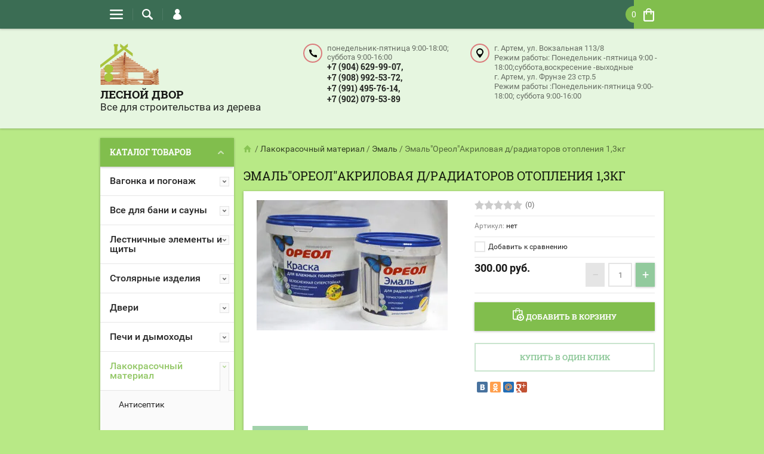

--- FILE ---
content_type: text/html; charset=utf-8
request_url: http://lesdvor-dv.ru/magazin/product/emal-oreol-akrilovaya-d-radiatorov-otopleniya-1-3kg
body_size: 21277
content:

	<!doctype html><html lang="ru"><head><meta charset="utf-8"><meta name="robots" content="all"/>
<!-- Google Tag Manager -->
<script>(function(w,d,s,l,i){w[l]=w[l]||[];w[l].push({'gtm.start':
new Date().getTime(),event:'gtm.js'});var f=d.getElementsByTagName(s)[0],
j=d.createElement(s),dl=l!='dataLayer'?'&l='+l:'';j.async=true;j.src=
'https://www.googletagmanager.com/gtm.js?id='+i+dl;f.parentNode.insertBefore(j,f);
})(window,document,'script','dataLayer','GTM-MBC9C2J');</script>
<!-- End Google Tag Manager -->
<title>Эмаль"Ореол"Акриловая д/радиаторов отопления 1,3кг</title><meta name="description" content="Эмаль&quot;Ореол&quot;Акриловая д/радиаторов отопления 1,3кг"><meta name="keywords" content="Эмаль&quot;Ореол&quot;Акриловая д/радиаторов отопления 1,3кг"><meta name="SKYPE_TOOLBAR" content="SKYPE_TOOLBAR_PARSER_COMPATIBLE"><meta name="viewport" content="width=device-width, initial-scale=1.0, maximum-scale=1.0, user-scalable=no"><meta name="format-detection" content="telephone=no"><meta http-equiv="x-rim-auto-match" content="none"><meta name="google-site-verification" content="8YpA_9V8BojKzTNUyWJdrpbu3VgYC2lI3UANjTO_m4Y" /><link rel="stylesheet" href="/t/v82/images/seo-styles.css"><script src="/g/libs/jquery/1.10.2/jquery.min.js"></script>	<link rel="stylesheet" href="/g/css/styles_articles_tpl.css">
<meta name="yandex-verification" content="c1145ccd98233c6c" />

            <!-- 46b9544ffa2e5e73c3c971fe2ede35a5 -->
            <script src='/shared/s3/js/lang/ru.js'></script>
            <script src='/shared/s3/js/common.min.js'></script>
        <link rel='stylesheet' type='text/css' href='/shared/s3/css/calendar.css' /><link rel='stylesheet' type='text/css' href='/shared/highslide-4.1.13/highslide.min.css'/>
<script type='text/javascript' src='/shared/highslide-4.1.13/highslide-full.packed.js'></script>
<script type='text/javascript'>
hs.graphicsDir = '/shared/highslide-4.1.13/graphics/';
hs.outlineType = null;
hs.showCredits = false;
hs.lang={cssDirection:'ltr',loadingText:'Загрузка...',loadingTitle:'Кликните чтобы отменить',focusTitle:'Нажмите чтобы перенести вперёд',fullExpandTitle:'Увеличить',fullExpandText:'Полноэкранный',previousText:'Предыдущий',previousTitle:'Назад (стрелка влево)',nextText:'Далее',nextTitle:'Далее (стрелка вправо)',moveTitle:'Передвинуть',moveText:'Передвинуть',closeText:'Закрыть',closeTitle:'Закрыть (Esc)',resizeTitle:'Восстановить размер',playText:'Слайд-шоу',playTitle:'Слайд-шоу (пробел)',pauseText:'Пауза',pauseTitle:'Приостановить слайд-шоу (пробел)',number:'Изображение %1/%2',restoreTitle:'Нажмите чтобы посмотреть картинку, используйте мышь для перетаскивания. Используйте клавиши вперёд и назад'};</script>
<link rel="icon" href="/favicon.ico" type="image/x-icon">

<link rel='stylesheet' type='text/css' href='/t/images/__csspatch/2/patch.css'/>

<!--s3_require-->
<link rel="stylesheet" href="/g/basestyle/1.0.1/user/user.css" type="text/css"/>
<link rel="stylesheet" href="/g/basestyle/1.0.1/user/user.blue.css" type="text/css"/>
<script type="text/javascript" src="/g/basestyle/1.0.1/user/user.js" async></script>
<!--/s3_require-->
			
		
		
		
			<link rel="stylesheet" type="text/css" href="/g/shop2v2/default/css/theme.less.css">		
			<script type="text/javascript" src="/g/printme.js"></script>
		<script type="text/javascript" src="/g/shop2v2/default/js/tpl.js"></script>
		<script type="text/javascript" src="/g/shop2v2/default/js/baron.min.js"></script>
		
			<script type="text/javascript" src="/g/shop2v2/default/js/shop2.2.js"></script>
		
	<script type="text/javascript">shop2.init({"productRefs": [],"apiHash": {"getPromoProducts":"cc06603f108bfd7f0c8ee66e29a53f67","getSearchMatches":"24c910fceb73a5215365bbb7af6f638a","getFolderCustomFields":"81acd470e6fa26ecc0fc75ce965d233f","getProductListItem":"1d81d1e050c9fc847bc5b4994b3636a0","cartAddItem":"07cb8c16bf9fcfe70a0d921d3a144da5","cartRemoveItem":"0335d13a2b7c763ffd65452e1769d923","cartUpdate":"5116bdd676b90f99a673ea540e6e44f6","cartRemoveCoupon":"4cf32a94b5bbec0c7f118ebcb99a9912","cartAddCoupon":"286899bb851b599cf7f67215dbc52975","deliveryCalc":"bbe85d0b798f4809a74d8a1fdafbcc20","printOrder":"df925910542b760190178e24c7be4aed","cancelOrder":"cb107cf4898f6e44f09c028ace5cf810","cancelOrderNotify":"c555b49fdb35ccf335a5890f46f257fc","repeatOrder":"6347622fd47c3de2bf6aebbce22efd2e","paymentMethods":"a09c002650a3a9e0bc47eec926d5f96e","compare":"48577d6f3e38dcb2c50621f26dd6eebd"},"hash": null,"verId": 546951,"mode": "product","step": "","uri": "/magazin","IMAGES_DIR": "/d/","my": {"list_picture_enlarge":true,"accessory":"\u0410\u043a\u0441\u0441\u0435\u0441\u0441\u0443\u0430\u0440\u044b","kit":"\u041d\u0430\u0431\u043e\u0440","recommend":"\u0420\u0435\u043a\u043e\u043c\u0435\u043d\u0434\u0443\u0435\u043c\u044b\u0435","similar":"\u041f\u043e\u0445\u043e\u0436\u0438\u0435","modification":"\u041c\u043e\u0434\u0438\u0444\u0438\u043a\u0430\u0446\u0438\u0438","unique_values":true,"pricelist_options_toggle":true},"shop2_cart_order_payments": 3,"cf_margin_price_enabled": 0,"maps_yandex_key":"","maps_google_key":""});</script>
<style type="text/css">.product-item-thumb {width: 194px;}.product-item-thumb .product-image, .product-item-simple .product-image {height: 300px;width: 194px;}.product-item-thumb .product-amount .amount-title {width: 98px;}.product-item-thumb .product-price {width: 144px;}.shop2-product .product-side-l {width: 320px;}.shop2-product .product-image {height: 450px;width: 320px;}.shop2-product .product-thumbnails li {width: 96px;height: 96px;}</style>
 <link rel="stylesheet" href="/t/v82/images/theme3/theme.scss.css"><!--[if lt IE 10]><script src="/g/libs/ie9-svg-gradient/0.0.1/ie9-svg-gradient.min.js"></script><script src="/g/libs/jquery-placeholder/2.0.7/jquery.placeholder.min.js"></script><script src="/g/libs/jquery-textshadow/0.0.1/jquery.textshadow.min.js"></script><script src="/g/s3/misc/ie/0.0.1/ie.js"></script><![endif]--><!--[if lt IE 9]><script src="/g/libs/html5shiv/html5.js"></script><![endif]--></head><body  ><!-- Google Tag Manager (noscript) --><noscript><iframe src="https://www.googletagmanager.com/ns.html?id=GTM-MBC9C2J"height="0" width="0" style="display:none;visibility:hidden"></iframe></noscript><!-- End Google Tag Manager (noscript) --><div class="top-line-wr"><div class="top-line-in clear-self "><div class="menu-block-wrapper displayNone"><div class="menu-block-link"><svg xmlns="http://www.w3.org/2000/svg" xmlns:xlink="http://www.w3.org/1999/xlink" preserveAspectRatio="xMidYMid" width="22" height="16" viewBox="0 0 22 16" class="menu-link-ico-wr"><path d="M20.787,9.261 C20.787,9.261 1.242,9.261 1.242,9.261 C0.564,9.261 0.014,8.696 0.014,7.999 C0.014,7.302 0.564,6.737 1.242,6.737 C1.242,6.737 20.787,6.737 20.787,6.737 C21.465,6.737 22.014,7.302 22.014,7.999 C22.014,8.696 21.465,9.261 20.787,9.261 ZM20.787,2.530 C20.787,2.530 1.242,2.530 1.242,2.530 C0.564,2.530 0.014,1.965 0.014,1.268 C0.014,0.571 0.564,0.007 1.242,0.007 C1.242,0.007 20.787,0.007 20.787,0.007 C21.465,0.007 22.014,0.571 22.014,1.268 C22.014,1.965 21.465,2.530 20.787,2.530 ZM1.242,13.467 C1.242,13.467 20.787,13.467 20.787,13.467 C21.465,13.467 22.014,14.032 22.014,14.729 C22.014,15.426 21.465,15.991 20.787,15.991 C20.787,15.991 1.242,15.991 1.242,15.991 C0.564,15.991 0.014,15.426 0.014,14.729 C0.014,14.032 0.564,13.467 1.242,13.467 Z" class="menu-link-ico"/></svg></div><div class="menu-block-in"><div class="menu-blocks"><div class="close-btn"><svg xmlns="http://www.w3.org/2000/svg" xmlns:xlink="http://www.w3.org/1999/xlink" preserveAspectRatio="xMidYMid" width="12" height="12" viewBox="0 0 12 12" class="menu-link-ico-wr"><path d="M 11.69 1.81 C 11.69 1.81 7.5 6 7.5 6 C 7.5 6 11.69 10.19 11.69 10.19 C 11.69 10.19 11.69 10.19 11.69 10.19 C 11.88 10.38 12 10.65 12 10.94 C 12 11.53 11.53 12 10.94 12 C 10.65 12 10.38 11.88 10.19 11.69 C 10.19 11.69 10.19 11.69 10.19 11.69 C 10.19 11.69 6 7.5 6 7.5 C 6 7.5 1.81 11.69 1.81 11.69 C 1.81 11.69 1.81 11.69 1.81 11.69 C 1.62 11.88 1.35 12 1.06 12 C 0.47 12 0 11.53 0 10.94 C 0 10.65 0.12 10.38 0.31 10.19 C 0.31 10.19 0.31 10.19 0.31 10.19 C 0.31 10.19 4.5 6 4.5 6 C 4.5 6 0.31 1.81 0.31 1.81 C 0.31 1.81 0.31 1.81 0.31 1.81 C 0.12 1.61 0 1.35 0 1.06 C 0 0.47 0.47 0 1.06 0 C 1.35 0 1.62 0.12 1.81 0.31 C 1.81 0.31 1.81 0.31 1.81 0.31 C 1.81 0.31 6 4.5 6 4.5 C 6 4.5 10.19 0.31 10.19 0.31 C 10.19 0.31 10.19 0.31 10.19 0.31 C 10.38 0.12 10.65 0 10.94 0 C 11.53 0 12 0.47 12 1.06 C 12 1.35 11.88 1.61 11.69 1.81 C 11.69 1.81 11.69 1.81 11.69 1.81 Z" class="close-ico"/></svg></div><nav class="menu-top-wrap"><ul class="menu-top"><li class="opened active"><a href="/" >Магазин</a></li><li><a href="/pogonazhnye-izdeliya" >Погонажные изделия</a></li><li><a href="/fanera-i-osb" >Фанера и OSB</a></li><li><a href="/materialy-dlya-karkasnogo-domostroe" >Материалы для каркасного домостроения (строительство по канадской технологии)</a></li><li><a href="/mebel-i-aksessuary-dlya-ban,-saun-i" >Мебель и аксессуары для бань, саун и комнат отдыха</a></li><li><a href="/lestnicy-i-komplektuyuschie" >Лестницы и комплектующие</a></li><li><a href="/dveri-dlya-ban-i-saun" >Двери для бань и саун</a></li><li><a href="/gallery" >Фотогалерея</a></li><li><a href="/voprosy_i_otvety" >Вопросы и ответы</a></li><li><a href="/nashi-raboti" >Наши работы</a></li><li><a href="/news" >Новости</a></li><li><a href="/address" >О компании</a></li></ul></nav></div></div></div><div class="search-block-wr"><div class="search-link"><svg xmlns="http://www.w3.org/2000/svg" xmlns:xlink="http://www.w3.org/1999/xlink" preserveAspectRatio="xMidYMid" width="18" height="18" viewBox="0 0 18 18" class="search-link-ico-wr"><path d="M 17.58 15.45 C 17.58 15.45 13.27 11.14 13.27 11.14 C 13.22 11.09 13.17 11.05 13.11 11.01 C 13.84 9.89 14.27 8.56 14.27 7.13 C 14.27 3.2 11.08 0.01 7.14 0.01 C 3.2 0.01 0.01 3.2 0.01 7.13 C 0.01 11.07 3.2 14.26 7.14 14.26 C 8.57 14.26 9.9 13.83 11.02 13.1 C 11.06 13.16 11.1 13.21 11.15 13.26 C 11.15 13.26 15.46 17.57 15.46 17.57 C 15.75 17.86 16.14 18.01 16.52 18.01 C 16.91 18.01 17.29 17.86 17.58 17.57 C 18.17 16.98 18.17 16.03 17.58 15.45 Z M 7.14 12.01 C 4.45 12.01 2.26 9.82 2.26 7.13 C 2.26 4.44 4.45 2.26 7.14 2.26 C 9.83 2.26 12.02 4.44 12.02 7.13 C 12.02 9.82 9.83 12.01 7.14 12.01 Z" class="search-link-ico"/></svg></div><div class="search-block-in"><div class="search-block"><div class="search-block-title">Поиск<div class="close-btn"><svg xmlns="http://www.w3.org/2000/svg" xmlns:xlink="http://www.w3.org/1999/xlink" preserveAspectRatio="xMidYMid" width="12" height="12" viewBox="0 0 12 12" class="menu-link-ico-wr"><path d="M 11.69 1.81 C 11.69 1.81 7.5 6 7.5 6 C 7.5 6 11.69 10.19 11.69 10.19 C 11.69 10.19 11.69 10.19 11.69 10.19 C 11.88 10.38 12 10.65 12 10.94 C 12 11.53 11.53 12 10.94 12 C 10.65 12 10.38 11.88 10.19 11.69 C 10.19 11.69 10.19 11.69 10.19 11.69 C 10.19 11.69 6 7.5 6 7.5 C 6 7.5 1.81 11.69 1.81 11.69 C 1.81 11.69 1.81 11.69 1.81 11.69 C 1.62 11.88 1.35 12 1.06 12 C 0.47 12 0 11.53 0 10.94 C 0 10.65 0.12 10.38 0.31 10.19 C 0.31 10.19 0.31 10.19 0.31 10.19 C 0.31 10.19 4.5 6 4.5 6 C 4.5 6 0.31 1.81 0.31 1.81 C 0.31 1.81 0.31 1.81 0.31 1.81 C 0.12 1.61 0 1.35 0 1.06 C 0 0.47 0.47 0 1.06 0 C 1.35 0 1.62 0.12 1.81 0.31 C 1.81 0.31 1.81 0.31 1.81 0.31 C 1.81 0.31 6 4.5 6 4.5 C 6 4.5 10.19 0.31 10.19 0.31 C 10.19 0.31 10.19 0.31 10.19 0.31 C 10.38 0.12 10.65 0 10.94 0 C 11.53 0 12 0.47 12 1.06 C 12 1.35 11.88 1.61 11.69 1.81 C 11.69 1.81 11.69 1.81 11.69 1.81 Z" class="close-ico"/></svg></div></div><nav class="site-search-wr"><form action="/search" method="get"><input type="text" class="search-text" name="search" onBlur="this.placeholder=this.placeholder==''?'Поиск':this.placeholder" onFocus="this.placeholder=this.placeholder=='Поиск'?'':this.placeholder;" placeholder="Поиск" /><input type="submit" class="search-but" value=""/><re-captcha data-captcha="recaptcha"
     data-name="captcha"
     data-sitekey="6LcYvrMcAAAAAKyGWWuW4bP1De41Cn7t3mIjHyNN"
     data-lang="ru"
     data-rsize="invisible"
     data-type="image"
     data-theme="light"></re-captcha></form></nav>    
    
<div class="search-online-store">
    <div class="block-title">Расширенный поиск
        <svg preserveAspectRatio="xMidYMid" width="11" height="7" viewBox="0 0 11 7" class="menu-link-ico-wr">
            <path d="M 2.96 1.29 C 2.96 1.29 5.97 4.11 5.97 4.11 C 5.97 4.11 9.06 1.21 9.06 1.21 C 9.06 1.21 9.06 1.21 9.06 1.21 C 9.26 1.02 9.55 0.91 9.86 0.91 C 10.49 0.91 11.01 1.4 11.01 2 C 11.01 2.3 10.88 2.57 10.68 2.76 C 10.68 2.76 10.69 2.77 10.69 2.77 C 10.69 2.77 6.8 6.42 6.8 6.42 C 6.8 6.42 6.8 6.42 6.8 6.42 C 6.59 6.63 6.3 6.75 5.97 6.75 C 5.97 6.75 5.97 6.75 5.97 6.75 C 5.97 6.75 5.97 6.75 5.97 6.75 C 5.64 6.75 5.35 6.63 5.14 6.42 C 5.14 6.42 5.14 6.42 5.14 6.42 C 5.14 6.42 1.25 2.77 1.25 2.77 C 1.25 2.77 1.25 2.76 1.25 2.76 C 1.06 2.57 0.93 2.3 0.93 2 C 0.93 1.4 1.45 0.91 2.09 0.91 C 2.43 0.91 2.75 1.06 2.96 1.29 Z" class="search-title-arr"/>
        </svg>
    </div>

    <div class="block-body">
        <form class="dropdown" action="/magazin/search" enctype="multipart/form-data">
            <input type="hidden" name="sort_by" value="">
            
            

                        <div class="row search_price range_slider_wrapper">
                <div class="row-title">Цена</div>
                <div class="price_range clear-self">
                    <input name="s[price][min]" type="tel" size="5" class="small low" value="0" />
                    <input name="s[price][max]" type="tel" size="5" class="small hight" value="40000" />
                </div>
                <div class="input_range_slider"></div>
            </div>
            
                            <div class="field text">
                    <label class="field-title" for="s[name]">Название:</label><br>
                    <label class="input"><input type="text" name="s[name]" id="s[name]" value=""></label>
                </div>
            
                            <div class="field text">
                    <label class="field-title" for="s[article">Артикул:</label><br>
                    <label class="input"><input type="text" name="s[article]" id="s[article" value=""></label>
                </div>
            
                            <div class="field text">
                    <label class="field-title" for="search_text">Текст:</label><br>
                    <label class="input"><input type="text" name="search_text" id="search_text"  value=""></label>
                </div>
                        
                            <div class="field select">
                    <span class="field-title">Выберите категорию:</span><br>
                    <select name="s[folder_id]" id="s[folder_id]">
                        <option value="">Все</option>
                                                                                                                                        <option value="107317206" >
                                     Вагонка и погонаж
                                </option>
                                                                                                                <option value="117724006" >
                                    &raquo; Вагонка
                                </option>
                                                                                                                <option value="122557206" >
                                    &raquo; Полок
                                </option>
                                                                                                                <option value="117724406" >
                                    &raquo; Погонаж
                                </option>
                                                                                                                <option value="117724606" >
                                    &raquo;&raquo; Плинтус
                                </option>
                                                                                                                <option value="117724806" >
                                    &raquo;&raquo; Наличник
                                </option>
                                                                                                                <option value="117725006" >
                                    &raquo;&raquo; Уголки и рейки
                                </option>
                                                                                                                <option value="120208606" >
                                     Все для бани и сауны
                                </option>
                                                                                                                <option value="122557406" >
                                    &raquo; Банная мебель
                                </option>
                                                                                                                <option value="122557606" >
                                    &raquo; Банные принадлежности
                                </option>
                                                                                                                <option value="122558006" >
                                    &raquo; Часы и абажуры
                                </option>
                                                                                                                <option value="233412006" >
                                     Лестничные элементы и щиты
                                </option>
                                                                                                                <option value="120213406" >
                                    &raquo; Лестничные элементы
                                </option>
                                                                                                                <option value="121044406" >
                                    &raquo;&raquo; Балясина
                                </option>
                                                                                                                <option value="120216206" >
                                    &raquo;&raquo; Столб
                                </option>
                                                                                                                <option value="120219406" >
                                    &raquo;&raquo; Поручень
                                </option>
                                                                                                                <option value="233411606" >
                                    &raquo;&raquo; Ступени и подступенки
                                </option>
                                                                                                                <option value="233412206" >
                                    &raquo; Столярный щит
                                </option>
                                                                                                                <option value="224826806" >
                                     Столярные изделия
                                </option>
                                                                                                                <option value="233410606" >
                                    &raquo; Окна
                                </option>
                                                                                                                <option value="233412406" >
                                    &raquo; Столы и лавки
                                </option>
                                                                                                                <option value="233412606" >
                                    &raquo; Решетки
                                </option>
                                                                                                                <option value="233412806" >
                                    &raquo; Декоративные элементы
                                </option>
                                                                                                                <option value="233413006" >
                                    &raquo;&raquo; Фальшбалки
                                </option>
                                                                                                                <option value="233413206" >
                                    &raquo;&raquo; Углы внутренние и наружные
                                </option>
                                                                                                                <option value="233413406" >
                                    &raquo;&raquo; Карнизы
                                </option>
                                                                                                                <option value="378982406" >
                                    &raquo; Двери строительные ГОСТ-24698-81
                                </option>
                                                                                                                <option value="122503006" >
                                     Двери
                                </option>
                                                                                                                <option value="216840406" >
                                    &raquo; Двери для бань и саун
                                </option>
                                                                                                                <option value="216840606" >
                                    &raquo; Межкомнатные двери
                                </option>
                                                                                                                <option value="216840806" >
                                    &raquo; Утепленные двери
                                </option>
                                                                                                                <option value="121044206" >
                                     Печи и дымоходы
                                </option>
                                                                                                                <option value="218297406" >
                                    &raquo; Печи
                                </option>
                                                                                                                <option value="218297606" >
                                    &raquo; Дымоходы
                                </option>
                                                                                                                <option value="218297806" >
                                    &raquo; Аксессуары
                                </option>
                                                                                                                <option value="218298006" >
                                    &raquo; Баки
                                </option>
                                                                                                                <option value="233411206" >
                                    &raquo; Камни
                                </option>
                                                                                                                <option value="120214406" >
                                     Лакокрасочный материал
                                </option>
                                                                                                                <option value="120217206" >
                                    &raquo; Антисептик
                                </option>
                                                                                                                <option value="120217406" >
                                    &raquo; Герметик
                                </option>
                                                                                                                <option value="120217606" >
                                    &raquo; Клей
                                </option>
                                                                                                                <option value="120217806" >
                                    &raquo; Колер
                                </option>
                                                                                                                <option value="120218206" >
                                    &raquo; Лак
                                </option>
                                                                                                                <option value="120218406" >
                                    &raquo; Морилка
                                </option>
                                                                                                                <option value="120218606" >
                                    &raquo; Огнебиозащита
                                </option>
                                                                                                                <option value="120218806" >
                                    &raquo; Пена
                                </option>
                                                                                                                <option value="120219006" >
                                    &raquo; Шпатлёвка
                                </option>
                                                                                                                <option value="120219206" >
                                    &raquo; Эмаль
                                </option>
                                                                                                                <option value="120208206" >
                                     Пиломатериал
                                </option>
                                                                                                                <option value="120216606" >
                                    &raquo; Брус
                                </option>
                                                                                                                <option value="120216806" >
                                    &raquo; Брусок
                                </option>
                                                                                                                <option value="120217006" >
                                    &raquo; Доска
                                </option>
                                                                                                                <option value="120214606" >
                                     Сопутствующие товары
                                </option>
                                                                                                                <option value="120215006" >
                                    &raquo; Крепежный материал
                                </option>
                                                                                                                <option value="233411806" >
                                    &raquo;&raquo; Гвозди
                                </option>
                                                                                                                <option value="122558206" >
                                    &raquo; Инструмент
                                </option>
                                                                                                                <option value="117725206" >
                                     Утеплители и пленки
                                </option>
                                                                                                                <option value="120219806" >
                                    &raquo; Паро-гидроизоляция
                                </option>
                                                                                                                <option value="120220006" >
                                    &raquo; Утеплители
                                </option>
                                                                                                                <option value="233410406" >
                                    &raquo; Межвенцовый уплотнитель
                                </option>
                                                                                                                <option value="120214806" >
                                     Фанера
                                </option>
                                                                                                                <option value="120219606" >
                                    &raquo; OSB
                                </option>
                                                                                                                <option value="188240701" >
                                     Опалубка
                                </option>
                                                                        </select>
                </div>

                <div id="shop2_search_custom_fields"></div>
            
                        <div id="shop2_search_global_fields">
                
							            </div>
                        
                            <div class="field select">
                    <span class="field-title">Производитель:</span><br>
                    <select name="s[vendor_id]">
                        <option value="">Все</option>          
                                                    <option value="7560806" >Производитель</option>
                                            </select>
                </div>
            
                            <div class="field select">
                    <span class="field-title">Новинка:</span><br>
                    <select name="s[new]">
                        <option value="">Все</option>
                        <option value="1">да</option>
                        <option value="0">нет</option>
                    </select>
                </div>
            
                            <div class="field select">
                    <span class="field-title">Спецпредложение:</span><br>
                    <select name="s[special]">
                        <option value="">Все</option>
                        <option value="1">да</option>
                        <option value="0">нет</option>
                    </select>
                </div>
            
                            <div class="field select">
                    <span class="field-title">Результатов на странице:</span>
                    <select name="s[products_per_page]">
                                                                                                        <option value="5">5</option>
                                                                                <option value="20" selected="selected">20</option>
                                                                                <option value="35">35</option>
                                                                                <option value="50">50</option>
                                                                                <option value="65">65</option>
                                                                                <option value="80">80</option>
                                                                                <option value="95">95</option>
                                            </select>
                </div>
            
            <div class="submit">
                <button type="submit" class="search-btn btn-variant1">Найти</button>
            </div>
        <re-captcha data-captcha="recaptcha"
     data-name="captcha"
     data-sitekey="6LcYvrMcAAAAAKyGWWuW4bP1De41Cn7t3mIjHyNN"
     data-lang="ru"
     data-rsize="invisible"
     data-type="image"
     data-theme="light"></re-captcha></form>
    </div>
</div><!-- Search Form --></div></div></div><div class="login-block-wr"><div class="login-link"><svg xmlns="http://www.w3.org/2000/svg" xmlns:xlink="http://www.w3.org/1999/xlink" preserveAspectRatio="xMidYMid" width="14" height="18" viewBox="0 0 14 18" class="menu-link-ico-wr"><path d="M 9.39 8.21 C 9.39 8.21 8.75 7.97 8.75 7.97 C 8.75 7.97 9.3 7.57 9.3 7.57 C 10.33 6.81 11 5.57 11 4.16 C 11 3.27 10.72 2.44 10.25 1.76 C 10.25 1.76 10.25 1.76 10.25 1.76 C 10.25 1.76 10.25 1.76 10.25 1.76 C 10.16 1.63 10.07 1.51 9.97 1.4 C 9.96 1.39 9.96 1.38 9.94 1.36 C 9.85 1.26 9.75 1.15 9.65 1.06 C 9.64 1.05 9.63 1.04 9.62 1.03 C 9.39 0.82 9.13 0.64 8.86 0.49 C 8.85 0.49 8.84 0.48 8.84 0.47 C 8.72 0.41 8.6 0.35 8.47 0.3 C 8.43 0.29 8.39 0.27 8.35 0.26 C 8.25 0.22 8.15 0.19 8.05 0.16 C 8 0.14 7.95 0.13 7.91 0.12 C 7.8 0.1 7.7 0.07 7.6 0.06 C 7.55 0.05 7.5 0.04 7.46 0.04 C 7.31 0.02 7.15 0.01 7 0.01 C 6.87 0.01 6.75 0.02 6.63 0.03 C 6.59 0.03 6.56 0.04 6.52 0.04 C 6.43 0.05 6.34 0.07 6.25 0.09 C 6.22 0.09 6.19 0.1 6.16 0.11 C 5.92 0.16 5.69 0.23 5.48 0.32 C 5.44 0.34 5.41 0.35 5.38 0.37 C 5.3 0.4 5.23 0.44 5.15 0.48 C 5.12 0.5 5.09 0.52 5.06 0.53 C 4.96 0.59 4.86 0.66 4.76 0.72 C 4.76 0.72 4.76 0.73 4.75 0.73 C 4.66 0.8 4.57 0.87 4.49 0.94 C 4.46 0.96 4.43 0.99 4.41 1.01 C 4.34 1.06 4.28 1.12 4.22 1.18 C 4.19 1.21 4.17 1.24 4.15 1.26 C 4.06 1.35 3.99 1.43 3.91 1.52 C 3.91 1.53 3.9 1.54 3.89 1.55 C 3.83 1.64 3.77 1.72 3.71 1.81 C 3.69 1.84 3.67 1.88 3.65 1.91 C 3.6 1.98 3.56 2.05 3.52 2.13 C 3.5 2.16 3.48 2.19 3.46 2.23 C 3.41 2.33 3.36 2.44 3.31 2.55 C 3.31 2.55 3.31 2.55 3.31 2.55 C 3.11 3.05 3 3.59 3 4.17 C 3 4.66 3.08 5.12 3.22 5.55 C 3.5 6.37 4.02 7.07 4.69 7.57 C 4.69 7.57 5.24 7.98 5.24 7.98 C 5.24 7.98 4.61 8.21 4.61 8.21 C 1.92 9.23 0 11.91 0 15.06 C -0.01 15.36 0.14 15.7 0.47 16.04 C 0.69 16.28 1 16.51 1.37 16.73 C 1.54 16.83 1.74 16.93 1.94 17.03 C 3.21 17.62 5.01 18.01 7 18.01 C 9.97 18.02 12.53 17.06 13.52 16.01 C 13.86 15.66 14 15.34 14 15.06 C 14 11.91 12.07 9.22 9.39 8.21 Z" class="login-link-ico"/></svg></div><div class="login-block-in"><div class="block-user">
	<div class="block-title">Вход / Регистрация		<div class="close-btn">
			<svg preserveAspectRatio="xMidYMid" width="12" height="12" viewBox="0 0 12 12" class="menu-link-ico-wr">
				<path d="M 11.69 1.81 C 11.69 1.81 7.5 6 7.5 6 C 7.5 6 11.69 10.19 11.69 10.19 C 11.69 10.19 11.69 10.19 11.69 10.19 C 11.88 10.38 12 10.65 12 10.94 C 12 11.53 11.53 12 10.94 12 C 10.65 12 10.38 11.88 10.19 11.69 C 10.19 11.69 10.19 11.69 10.19 11.69 C 10.19 11.69 6 7.5 6 7.5 C 6 7.5 1.81 11.69 1.81 11.69 C 1.81 11.69 1.81 11.69 1.81 11.69 C 1.62 11.88 1.35 12 1.06 12 C 0.47 12 0 11.53 0 10.94 C 0 10.65 0.12 10.38 0.31 10.19 C 0.31 10.19 0.31 10.19 0.31 10.19 C 0.31 10.19 4.5 6 4.5 6 C 4.5 6 0.31 1.81 0.31 1.81 C 0.31 1.81 0.31 1.81 0.31 1.81 C 0.12 1.61 0 1.35 0 1.06 C 0 0.47 0.47 0 1.06 0 C 1.35 0 1.62 0.12 1.81 0.31 C 1.81 0.31 1.81 0.31 1.81 0.31 C 1.81 0.31 6 4.5 6 4.5 C 6 4.5 10.19 0.31 10.19 0.31 C 10.19 0.31 10.19 0.31 10.19 0.31 C 10.38 0.12 10.65 0 10.94 0 C 11.53 0 12 0.47 12 1.06 C 12 1.35 11.88 1.61 11.69 1.81 C 11.69 1.81 11.69 1.81 11.69 1.81 Z" class="close-ico"/>
			</svg>
		</div>
	</div>
	<div class="block-body">
					<form method="post" action="/registraciya">
				<input type="hidden" name="mode" value="login">
				<div class="field name">
					<label class="input"><input type="text" name="login" id="login" tabindex="1" onBlur="this.placeholder=this.placeholder==''?'Логин':this.placeholder" onFocus="this.placeholder=this.placeholder=='Логин'?'':this.placeholder;" placeholder="Логин"></label>
				</div>
				<div class="field password clear-self">
					<label class="input"><input type="password" name="password" id="password" tabindex="2" onBlur="this.placeholder=this.placeholder==''?'Пароль':this.placeholder" onFocus="this.placeholder=this.placeholder=='Пароль'?'':this.placeholder;" placeholder="Пароль"></label>
				</div>
				<div class="field links clear-self">
					<a href="/registraciya/forgot_password" class="forgot">Забыли пароль?</a>
					<button type="submit" class="btn-variant1">Войти</button>
				</div>
				<a href="/registraciya/register" class="register white-btn">Регистрация</a>
			<re-captcha data-captcha="recaptcha"
     data-name="captcha"
     data-sitekey="6LcYvrMcAAAAAKyGWWuW4bP1De41Cn7t3mIjHyNN"
     data-lang="ru"
     data-rsize="invisible"
     data-type="image"
     data-theme="light"></re-captcha></form>
			</div>
</div></div></div><div id="shop2-cart-preview" class="cart-wr">
	<div class="cart-in">
		<div class="cart-in2">
			<div class="cart-btn">
				<svg preserveAspectRatio="xMidYMid" width="18" height="23" viewBox="0 0 18 23" class="menu-link-ico-wr">
					<path d="M 15.29 23 C 15.29 23 2.6 23 2.6 23 C 1.18 23 0.01 21.81 0.01 20.36 C 0.01 20.36 0.01 5.44 0.01 5.44 C 0.01 5.44 4.29 5.44 4.29 5.44 C 4.29 5.44 4.29 4.81 4.29 4.81 C 4.29 2.62 6.38 0.85 8.95 0.85 C 11.52 0.85 13.6 2.62 13.6 4.81 C 13.6 4.81 13.6 5.44 13.6 5.44 C 13.6 5.44 17.89 5.44 17.89 5.44 C 17.89 5.44 17.89 20.36 17.89 20.36 C 17.89 21.81 16.72 23 15.29 23 Z M 11.85 4.81 C 11.85 3.63 10.52 2.63 8.95 2.63 C 7.38 2.63 6.05 3.63 6.05 4.81 C 6.05 4.81 6.05 5.44 6.05 5.44 C 6.05 5.44 11.85 5.44 11.85 5.44 C 11.85 5.44 11.85 4.81 11.85 4.81 Z M 15.65 7.72 C 15.65 7.72 13.6 7.72 13.6 7.72 C 13.6 7.72 13.6 9.45 13.6 9.45 C 13.75 9.64 13.84 9.86 13.84 10.11 C 13.84 10.74 13.34 11.25 12.73 11.25 C 12.11 11.25 11.62 10.74 11.62 10.11 C 11.62 9.86 11.71 9.64 11.85 9.45 C 11.85 9.45 11.85 7.72 11.85 7.72 C 11.85 7.72 6.05 7.72 6.05 7.72 C 6.05 7.72 6.05 9.45 6.05 9.45 C 6.19 9.64 6.28 9.86 6.28 10.11 C 6.28 10.74 5.78 11.25 5.17 11.25 C 4.56 11.25 4.06 10.74 4.06 10.11 C 4.06 9.86 4.15 9.64 4.29 9.45 C 4.29 9.45 4.29 7.72 4.29 7.72 C 4.29 7.72 2.25 7.72 2.25 7.72 C 2.25 7.72 2.25 20.36 2.25 20.36 C 2.25 20.56 2.41 20.72 2.6 20.72 C 2.6 20.72 15.29 20.72 15.29 20.72 C 15.49 20.72 15.65 20.56 15.65 20.36 C 15.65 20.36 15.65 7.72 15.65 7.72 Z" class="cart-ico"/>
				</svg>
																<span class="cart-total">0</span>
			</div>
			<div class="cart-block">
				<div class="cart-block-title">Корзина 
					<div class="close-btn">
						<svg preserveAspectRatio="xMidYMid" width="12" height="12" viewBox="0 0 12 12" class="menu-link-ico-wr">
							<path d="M 11.69 1.81 C 11.69 1.81 7.5 6 7.5 6 C 7.5 6 11.69 10.19 11.69 10.19 C 11.69 10.19 11.69 10.19 11.69 10.19 C 11.88 10.38 12 10.65 12 10.94 C 12 11.53 11.53 12 10.94 12 C 10.65 12 10.38 11.88 10.19 11.69 C 10.19 11.69 10.19 11.69 10.19 11.69 C 10.19 11.69 6 7.5 6 7.5 C 6 7.5 1.81 11.69 1.81 11.69 C 1.81 11.69 1.81 11.69 1.81 11.69 C 1.62 11.88 1.35 12 1.06 12 C 0.47 12 0 11.53 0 10.94 C 0 10.65 0.12 10.38 0.31 10.19 C 0.31 10.19 0.31 10.19 0.31 10.19 C 0.31 10.19 4.5 6 4.5 6 C 4.5 6 0.31 1.81 0.31 1.81 C 0.31 1.81 0.31 1.81 0.31 1.81 C 0.12 1.61 0 1.35 0 1.06 C 0 0.47 0.47 0 1.06 0 C 1.35 0 1.62 0.12 1.81 0.31 C 1.81 0.31 1.81 0.31 1.81 0.31 C 1.81 0.31 6 4.5 6 4.5 C 6 4.5 10.19 0.31 10.19 0.31 C 10.19 0.31 10.19 0.31 10.19 0.31 C 10.38 0.12 10.65 0 10.94 0 C 11.53 0 12 0.47 12 1.06 C 12 1.35 11.88 1.61 11.69 1.81 C 11.69 1.81 11.69 1.81 11.69 1.81 Z" class="close-ico"/>
						</svg>
					</div>
				</div>
				<div class="cart-total-amount buyLength"><span class="title">Товаров:</span> 0 <span>шт.</span></div>
				<div class="cart-total-amount preorderLength"><span class="title">Предзаказ:</span> 0 <span>шт.</span></div>
				<div class="cart-total-sum"><span class="title">На сумму</span> 0.00 <span>руб.</span></div>
				<a href="/magazin/cart" class="cart-link btn-variant1"><span>Оформить заказ</span></a>
			</div>
		</div>
	</div>
</div><!-- Cart Preview --></div></div><div class="site-wrapper"><header role="banner" class="site-header"><div class="site-header-in clear-self"><div class="comapny-block"><a class="comapany-logo" href="http://lesdvor-dv.ru"  title="На главную страницу"><img src=/thumb/2/JqCI172K7Z5WTRWtVvsIig/100r100/d/logo_1.png alt="/"></a><div class="comapany-name-wr"><div class="comapany-name"><a href="http://lesdvor-dv.ru"  title="На главную страницу">Лесной Двор</a></div><div class="company-activity">Все для строительства из дерева</div></div></div><div class="company-contacts"><div class="top-phone-wr"><div class="contacts-ico"><svg xmlns="http://www.w3.org/2000/svg" xmlns:xlink="http://www.w3.org/1999/xlink" preserveAspectRatio="xMidYMid" width="13" height="13" viewBox="0 0 13 13" class="phone-ico-wr"><path d="M 13.01 12.5 C 13.01 12.5 13.01 9.75 13.01 9.75 C 13.01 9.47 12.78 9.24 12.5 9.24 C 12.5 9.24 9.16 8.66 9.16 8.66 C 8.88 8.66 8.66 8.88 8.66 9.16 C 8.66 9.16 8.66 9.84 8.66 9.84 C 7.65 9.73 6.24 8.09 5.58 7.43 C 4.92 6.77 3.28 5.35 3.17 4.35 C 3.17 4.35 3.84 4.35 3.84 4.35 C 4.12 4.35 4.35 4.12 4.35 3.84 C 4.35 3.84 3.76 0.51 3.76 0.51 C 3.76 0.23 3.54 0 3.26 0 C 3.26 0 0.51 0 0.51 0 C 0.23 0 0 0.23 0 0.51 C 0 0.51 -0.17 5.41 3.84 9.16 C 7.86 12.92 12.5 13 12.5 13 C 12.78 13 13.01 12.77 13.01 12.5 Z" class="phone-ico"/></svg></div><div class="work-time">понедельник-пятница  9:00-18:00; суббота 9:00-16:00</div><div class="top-phone"><div><a href="tel:+7 (904) 629-99-07">+7 (904) 629-99-07,</a></div>&nbsp;&nbsp;<div><a href="tel:+7 (908) 992-53-72">+7 (908) 992-53-72,</a></div>&nbsp;&nbsp;<div><a href="tel:+7 (991) 495-76-14">+7 (991) 495-76-14,</a></div>&nbsp;&nbsp;<div><a href="tel:+7 (902) 079-53-89">+7 (902) 079-53-89</a></div>&nbsp;&nbsp;</div></div><div class="top-address" style="margin-left: 0px;"><div class="contacts-ico"><svg xmlns="http://www.w3.org/2000/svg" xmlns:xlink="http://www.w3.org/1999/xlink" preserveAspectRatio="xMidYMid" width="12" height="16" viewBox="0 0 12 16" class="address-ico-wr"><path d="M 6 16 C 6 16 0 9.31 0 6 C 0 2.69 2.69 0 6 0 C 9.31 0 12 2.69 12 6 C 12 9.31 6 16 6 16 Z M 6 2 C 3.79 2 2 3.79 2 6 C 2 8.21 3.79 10 6 10 C 8.21 10 10 8.21 10 6 C 10 3.79 8.21 2 6 2 Z" class="address-ico"/></svg></div><div class="top-address-in"><p>г. Артем, ул. Вокзальная 113/8&nbsp;</p>

<p>Режим работы: Понедельник -пятница 9:00 - 18:00;суббота,воскресение -выходные</p>

<p>г. Артем, ул. Фрунзе 23 стр.5</p>

<p>Режим работы :Понедельник-пятница 9:00-18:00; суббота 9:00-16:00</p>

<p>&nbsp;</p></div></div></div></div></header> <!-- .site-header --><div class="site-container "><aside role="complementary" class="site-sidebar left" ><div class="site-sidebar-left-blocks"><nav class="folders-block-wr opened"><div class="folders-block-title-btn">Каталог товаров</div><div class="folders-block-in"><div class="folders-block"><div class="folders-block-title">Каталог товаров<div class="close-btn"><svg xmlns="http://www.w3.org/2000/svg" xmlns:xlink="http://www.w3.org/1999/xlink" preserveAspectRatio="xMidYMid" width="12" height="12" viewBox="0 0 12 12" class="folder-close-wr"><path d="M 11.69 1.81 C 11.69 1.81 7.5 6 7.5 6 C 7.5 6 11.69 10.19 11.69 10.19 C 11.69 10.19 11.69 10.19 11.69 10.19 C 11.88 10.38 12 10.65 12 10.94 C 12 11.53 11.53 12 10.94 12 C 10.65 12 10.38 11.88 10.19 11.69 C 10.19 11.69 10.19 11.69 10.19 11.69 C 10.19 11.69 6 7.5 6 7.5 C 6 7.5 1.81 11.69 1.81 11.69 C 1.81 11.69 1.81 11.69 1.81 11.69 C 1.62 11.88 1.35 12 1.06 12 C 0.47 12 0 11.53 0 10.94 C 0 10.65 0.12 10.38 0.31 10.19 C 0.31 10.19 0.31 10.19 0.31 10.19 C 0.31 10.19 4.5 6 4.5 6 C 4.5 6 0.31 1.81 0.31 1.81 C 0.31 1.81 0.31 1.81 0.31 1.81 C 0.12 1.61 0 1.35 0 1.06 C 0 0.47 0.47 0 1.06 0 C 1.35 0 1.62 0.12 1.81 0.31 C 1.81 0.31 1.81 0.31 1.81 0.31 C 1.81 0.31 6 4.5 6 4.5 C 6 4.5 10.19 0.31 10.19 0.31 C 10.19 0.31 10.19 0.31 10.19 0.31 C 10.38 0.12 10.65 0 10.94 0 C 11.53 0 12 0.47 12 1.06 C 12 1.35 11.88 1.61 11.69 1.81 C 11.69 1.81 11.69 1.81 11.69 1.81 Z" class="close-ico"/></svg></div></div><ul class="folders-left"><li><a href="/magazin/folder/kategoriya-1-1" ><span>Вагонка и погонаж</span></a><ul class="level-2"><li><a href="/magazin/folder/vagonka" ><span>Вагонка</span></a></li><li><a href="/magazin/folder/polok" ><span>Полок</span></a></li><li><a href="/magazin/folder/pogonazh" ><span>Погонаж</span></a><ul class="level-3"><li><a href="/magazin/folder/plintus" ><span>Плинтус</span></a></li><li><a href="/magazin/folder/nalichnik" ><span>Наличник</span></a></li><li><a href="/magazin/folder/ugolki-i-reyki" ><span>Уголки и рейки</span></a></li></ul></li></ul></li><li><a href="/magazin/folder/bannye-shtuchki" ><span>Все для бани и сауны</span></a><ul class="level-2"><li><a href="/magazin/folder/bannaya-mebel" ><span>Банная мебель</span></a></li><li><a href="/magazin/folder/bannye-prinadlezhnosti" ><span>Банные принадлежности</span></a></li><li><a href="/magazin/folder/drugoe" ><span>Часы и абажуры</span></a></li></ul></li><li><a href="/magazin/folder/lestnichnyye-elementy-i-shchity" ><span>Лестничные элементы и щиты</span></a><ul class="level-2"><li><a href="/magazin/folder/lestnichnye-elementy" ><span>Лестничные элементы</span></a><ul class="level-3"><li><a href="/magazin/folder/balyasina" ><span>Балясина</span></a></li><li><a href="/magazin/folder/stolb" ><span>Столб</span></a></li><li><a href="/magazin/folder/poruchen" ><span>Поручень</span></a></li><li><a href="/magazin/folder/stupeni-i-podstupenki" ><span>Ступени и подступенки</span></a></li></ul></li><li><a href="/magazin/folder/stolyarnyy-shchit-1" ><span>Столярный щит</span></a></li></ul></li><li><a href="/magazin/folder/stolyarnyye-izdeliya" ><span>Столярные изделия</span></a><ul class="level-2"><li><a href="/magazin/folder/okna-1" ><span>Окна</span></a></li><li><a href="/magazin/folder/stoly-i-lavki" ><span>Столы и лавки</span></a></li><li><a href="/magazin/folder/reshetki" ><span>Решетки</span></a></li><li><a href="/magazin/folder/dekorativnyye-elementy" ><span>Декоративные элементы</span></a><ul class="level-3"><li><a href="/magazin/folder/falshbalki" ><span>Фальшбалки</span></a></li><li><a href="/magazin/folder/ugly-vnutrenniye-i-naruzhnyye" ><span>Углы внутренние и наружные</span></a></li><li><a href="/magazin/folder/karnizy" ><span>Карнизы</span></a></li></ul></li><li><a href="/magazin/folder/dveri-stroitelnyye-gost-24698-81" ><span>Двери строительные ГОСТ-24698-81</span></a></li></ul></li><li><a href="/magazin/folder/dveri" ><span>Двери</span></a><ul class="level-2"><li><a href="/magazin/folder/dveri-dlya-ban-i-saun" ><span>Двери для бань и саун</span></a></li><li><a href="/magazin/folder/mezhkomnatnyye-dveri" ><span>Межкомнатные двери</span></a></li><li><a href="/magazin/folder/uteplennyye-dveri" ><span>Утепленные двери</span></a></li></ul></li><li><a href="/magazin/folder/pechi-i-dymohody" ><span>Печи и дымоходы</span></a><ul class="level-2"><li><a href="/magazin/folder/pechi" ><span>Печи</span></a></li><li><a href="/magazin/folder/dymokhody" ><span>Дымоходы</span></a></li><li><a href="/magazin/folder/aksesuary" ><span>Аксессуары</span></a></li><li><a href="/magazin/folder/baki" ><span>Баки</span></a></li><li><a href="/magazin/folder/kamni" ><span>Камни</span></a></li></ul></li><li class="opened"><a href="/magazin/folder/lakokrasochnye-materialy" ><span>Лакокрасочный материал</span></a><ul class="level-2"><li><a href="/magazin/folder/antiseptik" ><span>Антисептик</span></a></li><li><a href="/magazin/folder/germetik" ><span>Герметик</span></a></li><li><a href="/magazin/folder/kley" ><span>Клей</span></a></li><li><a href="/magazin/folder/koler" ><span>Колер</span></a></li><li><a href="/magazin/folder/lak" ><span>Лак</span></a></li><li><a href="/magazin/folder/morilka" ><span>Морилка</span></a></li><li><a href="/magazin/folder/ognebiozaschita" ><span>Огнебиозащита</span></a></li><li><a href="/magazin/folder/pena" ><span>Пена</span></a></li><li><a href="/magazin/folder/shpatlyovka" ><span>Шпатлёвка</span></a></li><li class="opened active"><a href="/magazin/folder/emal" ><span>Эмаль</span></a></li></ul></li><li><a href="/magazin/folder/pilomaterial" ><span>Пиломатериал</span></a><ul class="level-2"><li><a href="/magazin/folder/brus" ><span>Брус</span></a></li><li><a href="/magazin/folder/brusok" ><span>Брусок</span></a></li><li><a href="/magazin/folder/doska" ><span>Доска</span></a></li></ul></li><li><a href="/magazin/folder/soputstvuyuschie-tovary" ><span>Сопутствующие товары</span></a><ul class="level-2"><li><a href="/magazin/folder/krepezhnyy-material" ><span>Крепежный материал</span></a><ul class="level-3"><li><a href="/magazin/folder/gvozdi-1" ><span>Гвозди</span></a></li></ul></li><li><a href="/magazin/folder/instrument" ><span>Инструмент</span></a></li></ul></li><li><a href="/magazin/folder/utepliteli-i-plenki" ><span>Утеплители и пленки</span></a><ul class="level-2"><li><a href="/magazin/folder/plenka" ><span>Паро-гидроизоляция</span></a></li><li><a href="/magazin/folder/utepliteli" ><span>Утеплители</span></a></li><li><a href="/magazin/folder/mezhventsovyy-uplotnitel" ><span>Межвенцовый уплотнитель</span></a></li></ul></li><li><a href="/magazin/folder/fanera" ><span>Фанера</span></a><ul class="level-2"><li><a href="/magazin/folder/osb" ><span>OSB</span></a></li></ul></li><li><a href="/magazin/folder/opalubka" ><span>Опалубка</span></a></li></ul></div></div></nav><nav class="vendor-block-wr "><div class="vendor-block-title-btn">Бренды</div><div class="vendor-block-in"><div class="vendor-block"><div class="vendor-block-title">Бренды<div class="close-btn"><svg xmlns="http://www.w3.org/2000/svg" xmlns:xlink="http://www.w3.org/1999/xlink" preserveAspectRatio="xMidYMid" width="12" height="12" viewBox="0 0 12 12" class="folder-close-wr"><path d="M 11.69 1.81 C 11.69 1.81 7.5 6 7.5 6 C 7.5 6 11.69 10.19 11.69 10.19 C 11.69 10.19 11.69 10.19 11.69 10.19 C 11.88 10.38 12 10.65 12 10.94 C 12 11.53 11.53 12 10.94 12 C 10.65 12 10.38 11.88 10.19 11.69 C 10.19 11.69 10.19 11.69 10.19 11.69 C 10.19 11.69 6 7.5 6 7.5 C 6 7.5 1.81 11.69 1.81 11.69 C 1.81 11.69 1.81 11.69 1.81 11.69 C 1.62 11.88 1.35 12 1.06 12 C 0.47 12 0 11.53 0 10.94 C 0 10.65 0.12 10.38 0.31 10.19 C 0.31 10.19 0.31 10.19 0.31 10.19 C 0.31 10.19 4.5 6 4.5 6 C 4.5 6 0.31 1.81 0.31 1.81 C 0.31 1.81 0.31 1.81 0.31 1.81 C 0.12 1.61 0 1.35 0 1.06 C 0 0.47 0.47 0 1.06 0 C 1.35 0 1.62 0.12 1.81 0.31 C 1.81 0.31 1.81 0.31 1.81 0.31 C 1.81 0.31 6 4.5 6 4.5 C 6 4.5 10.19 0.31 10.19 0.31 C 10.19 0.31 10.19 0.31 10.19 0.31 C 10.38 0.12 10.65 0 10.94 0 C 11.53 0 12 0.47 12 1.06 C 12 1.35 11.88 1.61 11.69 1.81 C 11.69 1.81 11.69 1.81 11.69 1.81 Z" class="close-ico"/></svg></div></div><ul class="vendor-left"><li><a href="/magazin/vendor/proizvoditel" ><span>Производитель</span></a></li></ul><div class="brend-see-all"><svg xmlns="http://www.w3.org/2000/svg" xmlns:xlink="http://www.w3.org/1999/xlink" preserveAspectRatio="xMidYMid" width="12" height="12" viewBox="0 0 12 12" class="brend-all-ico-wr"><path d="M 6.01 11.99 C 2.69 11.99 0.01 9.31 0.01 6 C 0.01 2.69 2.69 0 6.01 0 C 9.32 0 12.01 2.69 12.01 6 C 12.01 9.31 9.32 11.99 6.01 11.99 Z M 6.01 1.13 C 3.31 1.13 1.13 3.31 1.13 6 C 1.13 8.69 3.31 10.87 6.01 10.87 C 8.7 10.87 10.88 8.69 10.88 6 C 10.88 3.31 8.7 1.13 6.01 1.13 Z M 8.82 6.42 C 8.82 6.42 8.82 6.42 8.82 6.42 C 8.82 6.42 6.95 8.1 6.95 8.1 C 6.95 8.1 6.94 8.1 6.94 8.1 C 6.85 8.19 6.71 8.25 6.57 8.25 C 6.26 8.25 6.01 8 6.01 7.69 C 6.01 7.52 6.08 7.37 6.19 7.27 C 6.19 7.27 6.19 7.27 6.19 7.27 C 6.19 7.27 6.98 6.56 6.98 6.56 C 6.98 6.56 3.57 6.56 3.57 6.56 C 3.26 6.56 3.01 6.31 3.01 6 C 3.01 5.69 3.26 5.44 3.57 5.44 C 3.57 5.44 6.98 5.44 6.98 5.44 C 6.98 5.44 6.19 4.73 6.19 4.73 C 6.19 4.73 6.19 4.73 6.19 4.73 C 6.08 4.63 6.01 4.48 6.01 4.31 C 6.01 4 6.26 3.75 6.57 3.75 C 6.71 3.75 6.85 3.81 6.94 3.9 C 6.94 3.9 6.95 3.9 6.95 3.9 C 6.95 3.9 8.82 5.58 8.82 5.58 C 8.82 5.58 8.82 5.58 8.82 5.58 C 8.94 5.69 9.01 5.83 9.01 6 C 9.01 6.17 8.94 6.31 8.82 6.42 Z" class="brend-all-ico"/></svg>Смотреть все</div></div></div></nav>    
    
<div class="search-online-store">
    <div class="block-title">Расширенный поиск
        <svg preserveAspectRatio="xMidYMid" width="11" height="7" viewBox="0 0 11 7" class="menu-link-ico-wr">
            <path d="M 2.96 1.29 C 2.96 1.29 5.97 4.11 5.97 4.11 C 5.97 4.11 9.06 1.21 9.06 1.21 C 9.06 1.21 9.06 1.21 9.06 1.21 C 9.26 1.02 9.55 0.91 9.86 0.91 C 10.49 0.91 11.01 1.4 11.01 2 C 11.01 2.3 10.88 2.57 10.68 2.76 C 10.68 2.76 10.69 2.77 10.69 2.77 C 10.69 2.77 6.8 6.42 6.8 6.42 C 6.8 6.42 6.8 6.42 6.8 6.42 C 6.59 6.63 6.3 6.75 5.97 6.75 C 5.97 6.75 5.97 6.75 5.97 6.75 C 5.97 6.75 5.97 6.75 5.97 6.75 C 5.64 6.75 5.35 6.63 5.14 6.42 C 5.14 6.42 5.14 6.42 5.14 6.42 C 5.14 6.42 1.25 2.77 1.25 2.77 C 1.25 2.77 1.25 2.76 1.25 2.76 C 1.06 2.57 0.93 2.3 0.93 2 C 0.93 1.4 1.45 0.91 2.09 0.91 C 2.43 0.91 2.75 1.06 2.96 1.29 Z" class="search-title-arr"/>
        </svg>
    </div>

    <div class="block-body">
        <form class="dropdown" action="/magazin/search" enctype="multipart/form-data">
            <input type="hidden" name="sort_by" value="">
            
            

                        <div class="row search_price range_slider_wrapper">
                <div class="row-title">Цена</div>
                <div class="price_range clear-self">
                    <input name="s[price][min]" type="tel" size="5" class="small low" value="0" />
                    <input name="s[price][max]" type="tel" size="5" class="small hight" value="40000" />
                </div>
                <div class="input_range_slider"></div>
            </div>
            
                            <div class="field text">
                    <label class="field-title" for="s[name]">Название:</label><br>
                    <label class="input"><input type="text" name="s[name]" id="s[name]" value=""></label>
                </div>
            
                            <div class="field text">
                    <label class="field-title" for="s[article">Артикул:</label><br>
                    <label class="input"><input type="text" name="s[article]" id="s[article" value=""></label>
                </div>
            
                            <div class="field text">
                    <label class="field-title" for="search_text">Текст:</label><br>
                    <label class="input"><input type="text" name="search_text" id="search_text"  value=""></label>
                </div>
                        
                            <div class="field select">
                    <span class="field-title">Выберите категорию:</span><br>
                    <select name="s[folder_id]" id="s[folder_id]">
                        <option value="">Все</option>
                                                                                                                                        <option value="107317206" >
                                     Вагонка и погонаж
                                </option>
                                                                                                                <option value="117724006" >
                                    &raquo; Вагонка
                                </option>
                                                                                                                <option value="122557206" >
                                    &raquo; Полок
                                </option>
                                                                                                                <option value="117724406" >
                                    &raquo; Погонаж
                                </option>
                                                                                                                <option value="117724606" >
                                    &raquo;&raquo; Плинтус
                                </option>
                                                                                                                <option value="117724806" >
                                    &raquo;&raquo; Наличник
                                </option>
                                                                                                                <option value="117725006" >
                                    &raquo;&raquo; Уголки и рейки
                                </option>
                                                                                                                <option value="120208606" >
                                     Все для бани и сауны
                                </option>
                                                                                                                <option value="122557406" >
                                    &raquo; Банная мебель
                                </option>
                                                                                                                <option value="122557606" >
                                    &raquo; Банные принадлежности
                                </option>
                                                                                                                <option value="122558006" >
                                    &raquo; Часы и абажуры
                                </option>
                                                                                                                <option value="233412006" >
                                     Лестничные элементы и щиты
                                </option>
                                                                                                                <option value="120213406" >
                                    &raquo; Лестничные элементы
                                </option>
                                                                                                                <option value="121044406" >
                                    &raquo;&raquo; Балясина
                                </option>
                                                                                                                <option value="120216206" >
                                    &raquo;&raquo; Столб
                                </option>
                                                                                                                <option value="120219406" >
                                    &raquo;&raquo; Поручень
                                </option>
                                                                                                                <option value="233411606" >
                                    &raquo;&raquo; Ступени и подступенки
                                </option>
                                                                                                                <option value="233412206" >
                                    &raquo; Столярный щит
                                </option>
                                                                                                                <option value="224826806" >
                                     Столярные изделия
                                </option>
                                                                                                                <option value="233410606" >
                                    &raquo; Окна
                                </option>
                                                                                                                <option value="233412406" >
                                    &raquo; Столы и лавки
                                </option>
                                                                                                                <option value="233412606" >
                                    &raquo; Решетки
                                </option>
                                                                                                                <option value="233412806" >
                                    &raquo; Декоративные элементы
                                </option>
                                                                                                                <option value="233413006" >
                                    &raquo;&raquo; Фальшбалки
                                </option>
                                                                                                                <option value="233413206" >
                                    &raquo;&raquo; Углы внутренние и наружные
                                </option>
                                                                                                                <option value="233413406" >
                                    &raquo;&raquo; Карнизы
                                </option>
                                                                                                                <option value="378982406" >
                                    &raquo; Двери строительные ГОСТ-24698-81
                                </option>
                                                                                                                <option value="122503006" >
                                     Двери
                                </option>
                                                                                                                <option value="216840406" >
                                    &raquo; Двери для бань и саун
                                </option>
                                                                                                                <option value="216840606" >
                                    &raquo; Межкомнатные двери
                                </option>
                                                                                                                <option value="216840806" >
                                    &raquo; Утепленные двери
                                </option>
                                                                                                                <option value="121044206" >
                                     Печи и дымоходы
                                </option>
                                                                                                                <option value="218297406" >
                                    &raquo; Печи
                                </option>
                                                                                                                <option value="218297606" >
                                    &raquo; Дымоходы
                                </option>
                                                                                                                <option value="218297806" >
                                    &raquo; Аксессуары
                                </option>
                                                                                                                <option value="218298006" >
                                    &raquo; Баки
                                </option>
                                                                                                                <option value="233411206" >
                                    &raquo; Камни
                                </option>
                                                                                                                <option value="120214406" >
                                     Лакокрасочный материал
                                </option>
                                                                                                                <option value="120217206" >
                                    &raquo; Антисептик
                                </option>
                                                                                                                <option value="120217406" >
                                    &raquo; Герметик
                                </option>
                                                                                                                <option value="120217606" >
                                    &raquo; Клей
                                </option>
                                                                                                                <option value="120217806" >
                                    &raquo; Колер
                                </option>
                                                                                                                <option value="120218206" >
                                    &raquo; Лак
                                </option>
                                                                                                                <option value="120218406" >
                                    &raquo; Морилка
                                </option>
                                                                                                                <option value="120218606" >
                                    &raquo; Огнебиозащита
                                </option>
                                                                                                                <option value="120218806" >
                                    &raquo; Пена
                                </option>
                                                                                                                <option value="120219006" >
                                    &raquo; Шпатлёвка
                                </option>
                                                                                                                <option value="120219206" >
                                    &raquo; Эмаль
                                </option>
                                                                                                                <option value="120208206" >
                                     Пиломатериал
                                </option>
                                                                                                                <option value="120216606" >
                                    &raquo; Брус
                                </option>
                                                                                                                <option value="120216806" >
                                    &raquo; Брусок
                                </option>
                                                                                                                <option value="120217006" >
                                    &raquo; Доска
                                </option>
                                                                                                                <option value="120214606" >
                                     Сопутствующие товары
                                </option>
                                                                                                                <option value="120215006" >
                                    &raquo; Крепежный материал
                                </option>
                                                                                                                <option value="233411806" >
                                    &raquo;&raquo; Гвозди
                                </option>
                                                                                                                <option value="122558206" >
                                    &raquo; Инструмент
                                </option>
                                                                                                                <option value="117725206" >
                                     Утеплители и пленки
                                </option>
                                                                                                                <option value="120219806" >
                                    &raquo; Паро-гидроизоляция
                                </option>
                                                                                                                <option value="120220006" >
                                    &raquo; Утеплители
                                </option>
                                                                                                                <option value="233410406" >
                                    &raquo; Межвенцовый уплотнитель
                                </option>
                                                                                                                <option value="120214806" >
                                     Фанера
                                </option>
                                                                                                                <option value="120219606" >
                                    &raquo; OSB
                                </option>
                                                                                                                <option value="188240701" >
                                     Опалубка
                                </option>
                                                                        </select>
                </div>

                <div id="shop2_search_custom_fields"></div>
            
                        <div id="shop2_search_global_fields">
                
							            </div>
                        
                            <div class="field select">
                    <span class="field-title">Производитель:</span><br>
                    <select name="s[vendor_id]">
                        <option value="">Все</option>          
                                                    <option value="7560806" >Производитель</option>
                                            </select>
                </div>
            
                            <div class="field select">
                    <span class="field-title">Новинка:</span><br>
                    <select name="s[new]">
                        <option value="">Все</option>
                        <option value="1">да</option>
                        <option value="0">нет</option>
                    </select>
                </div>
            
                            <div class="field select">
                    <span class="field-title">Спецпредложение:</span><br>
                    <select name="s[special]">
                        <option value="">Все</option>
                        <option value="1">да</option>
                        <option value="0">нет</option>
                    </select>
                </div>
            
                            <div class="field select">
                    <span class="field-title">Результатов на странице:</span>
                    <select name="s[products_per_page]">
                                                                                                        <option value="5">5</option>
                                                                                <option value="20" selected="selected">20</option>
                                                                                <option value="35">35</option>
                                                                                <option value="50">50</option>
                                                                                <option value="65">65</option>
                                                                                <option value="80">80</option>
                                                                                <option value="95">95</option>
                                            </select>
                </div>
            
            <div class="submit">
                <button type="submit" class="search-btn btn-variant1">Найти</button>
            </div>
        <re-captcha data-captcha="recaptcha"
     data-name="captcha"
     data-sitekey="6LcYvrMcAAAAAKyGWWuW4bP1De41Cn7t3mIjHyNN"
     data-lang="ru"
     data-rsize="invisible"
     data-type="image"
     data-theme="light"></re-captcha></form>
    </div>
</div><!-- Search Form --></div><nav class="menu-left-wr"><ul class="menu-left"><li class="opened active"><a href="/" >Магазин</a></li><li><a href="/pogonazhnye-izdeliya" >Погонажные изделия</a></li><li><a href="/fanera-i-osb" >Фанера и OSB</a></li><li><a href="/materialy-dlya-karkasnogo-domostroe" >Материалы для каркасного домостроения (строительство по канадской технологии)</a></li><li><a href="/mebel-i-aksessuary-dlya-ban,-saun-i" >Мебель и аксессуары для бань, саун и комнат отдыха</a></li><li><a href="/lestnicy-i-komplektuyuschie" >Лестницы и комплектующие</a></li><li><a href="/dveri-dlya-ban-i-saun" >Двери для бань и саун</a></li><li><a href="/gallery" >Фотогалерея</a></li><li><a href="/voprosy_i_otvety" >Вопросы и ответы</a></li><li><a href="/nashi-raboti" >Наши работы</a></li><li><a href="/news" >Новости</a></li><li><a href="/address" >О компании</a></li></ul></nav><div class="edit-block-wr"><div class="edit-block-title">Магазин Лесной Двор</div><div class="edit-block-body"><p><img alt="WhatsApp Image 2024-12-28 at 12.39.10" src="/d/whatsapp_image_2024-12-28_at_123910.jpg" style="border-width:0" title="" /> <img alt="WhatsApp Image 2024-12-28 at 12.39.09 (2)" src="/d/whatsapp_image_2024-12-28_at_123909_2.jpg" style="border-width:0" title="" /> <img alt="WhatsApp Image 2024-12-28 at 12.39.09" src="/d/whatsapp_image_2024-12-28_at_123909.jpg" style="border-width:0" title="" /> <img alt="WhatsApp Image 2024-12-28 at 12.39.08" src="/d/whatsapp_image_2024-12-28_at_123908.jpg" style="border-width:0" title="" /> <img alt="WhatsApp Image 2024-12-28 at 12.39.09 (1)" src="/d/whatsapp_image_2024-12-28_at_123909_1.jpg" style="border-width:0" title="" /> <img alt="WhatsApp Image 2024-12-28 at 12.39.08 (1)" src="/d/whatsapp_image_2024-12-28_at_123908_1.jpg" style="border-width:0" title="" /></p>

<p><a href="/lestnicy-i-komplektuyuschie">Лестницы и комплектующие</a></p>

<p><a href="/nashi-raboti">Наши работы</a></p>

<p><span style="font-size: 14pt; color: #ff0000;"><em><strong>Расширение ассортимента услуг:</strong></em></span></p>

<p>&nbsp;<em><strong>Мы рады вам предложить весь спектр строительных услуг в деревянном домостроении:</strong></em></p>

<p>&nbsp;<strong><em>-установка печей и монтаж дымоходов</em></strong></p>

<p><strong><em>-установка лестниц</em></strong></p>

<p><strong><em>-настил и утепление полов</em></strong></p>

<p><strong><em>- внутренняя и наружняя обшивка стен</em></strong></p>

<p><strong><em>- строительство домов из профилированного бруса и оцилиндрованного бревна</em></strong></p>

<p>&nbsp;&nbsp;</p></div></div></aside> <!-- .site-sidebar.left --><main role="main" class="site-main"><div class="site-main__inner" ><div class="middle-block"></div><div class="path-wrapper">
<div class="site-path" data-url="/"><a href="/"><span>Главная</span></a> / <a href="/magazin/folder/lakokrasochnye-materialy"><span>Лакокрасочный материал</span></a> / <a href="/magazin/folder/emal"><span>Эмаль</span></a> / <span>Эмаль"Ореол"Акриловая д/радиаторов отопления 1,3кг</span></div></div><h1>Эмаль"Ореол"Акриловая д/радиаторов отопления 1,3кг</h1><script type='text/javascript' src="/g/s3/misc/eventable/0.0.1/s3.eventable.js"></script><script type='text/javascript' src="/g/s3/misc/math/0.0.1/s3.math.js"></script><script type='text/javascript' src="/g/s3/menu/allin/0.0.2/s3.menu.allin.js"></script><script src="/g/s3/misc/form/1.2.0/s3.form.js"></script><script src="/g/s3/misc/includeform/0.0.3/s3.includeform.js"></script><script src="/g/templates/shop2/2.30.2/js/jquery.formstyler.min.js"></script><script src="/g/templates/shop2/2.30.2/js/jquery.responsiveTabs.min.js"></script><script src="/g/templates/shop2/2.30.2/js/nouislider.min.js"></script><script src="/g/templates/shop2/2.30.2/js/owl.carousel.min.js"></script><script src="/g/templates/shop2/2.30.2/js/main.js" charset="utf-8"></script><script src="/t/v82/images/js/nouislider.init.js"></script><script src="/t/v82/images/js/flexFix.js"></script>
	<div class="shop2-cookies-disabled shop2-warning hide"></div>
	
	
	
		
							
			
							
			
							
			
		
					<div class="shop2-product-mode-wr">
	<form 
		method="post" 
		action="/magazin?mode=cart&amp;action=add" 
		accept-charset="utf-8"
		class="product-shop2 clear-self">

		<input type="hidden" name="kind_id" value="833287206"/>
		<input type="hidden" name="product_id" value="726107806"/>
		<input type="hidden" name="meta" value='null'/>
		
		<div class="product-l-side-wr">
			<div class="product-l-side">
                                <div class="product-label">
                                                                            </div>
                				<div class="product-image" title="Эмаль&quot;Ореол&quot;Акриловая д/радиаторов отопления 1,3кг">
						               <a href="/d/DSC__4738.jpg">
	                  <img src="/thumb/2/5EH0qWwAKwr88A7uSoIs3g/320r500/d/DSC__4738.jpg"  />
	                </a>
	                	                                </div>
	            			</div>
		</div>
		<div class="product-r-side">
			
			
	
	<div class="tpl-rating-block"><div class="tpl-stars"><div class="tpl-rating" style="width: 0%;"></div></div><span>(0)</span></div>
			
	
					
	
	
					<div class="shop2-product-article"><span>Артикул:</span> нет</div>
	
	
            
            
			<div class="details-product">

				
			<div class="product-compare">
			<label>
				<input type="checkbox" value="833287206"/>
				Добавить к сравнению
			</label>
		</div>
		
				
 
		
	
				<div class="shop2-clear-container"></div>
			</div>
											<div class="add-form">
					<div class="price-product">
							
								<div class="price-current ">
		<strong>300.00</strong> руб.			</div>
					</div>
					
					
	<div class="product-amount">
					<div class="shop-product-amount">
				<button type="button" class="amount-minus btn-variant2">&#8722;</button><input type="text" name="amount" maxlength="4" value="1" /><button type="button" class="amount-plus btn-variant2">&#43;</button>
			</div>
			</div>

				</div>
				<div class="product-btn">
							
			<button class="shop-product-btn btn-variant1 type-3 buy" type="submit">
			<span>
				<span class="btn-shop-icon-wr">
				<svg preserveAspectRatio="xMidYMid" width="19" height="21" viewBox="0 0 19 21">
					<path d="M 12.85 20.99 C 11.07 20.99 9.47 20.27 8.35 19.14 C 8.35 19.14 1.91 19.14 1.91 19.14 C 0.86 19.14 0.01 18.35 0.01 17.37 C 0.01 17.37 0.01 3.41 0.01 3.41 C 0.01 3.41 4.56 3.41 4.56 3.41 C 4.56 3.41 4.56 2.9 4.56 2.9 C 4.56 1.3 6.25 0 8.32 0 C 10.39 0 12.07 1.3 12.07 2.9 C 12.07 2.9 12.07 3.41 12.07 3.41 C 12.07 3.41 16.62 3.41 16.62 3.41 C 16.62 3.41 16.62 10.79 16.62 10.79 C 18.06 11.83 19 13.44 19 15.27 C 19 18.42 16.24 20.99 12.85 20.99 Z M 10.9 2.9 C 10.9 1.92 9.72 1.09 8.32 1.09 C 6.92 1.09 5.74 1.92 5.74 2.9 C 5.74 2.9 5.74 3.41 5.74 3.41 C 5.74 3.41 10.9 3.41 10.9 3.41 C 10.9 3.41 10.9 2.9 10.9 2.9 Z M 14.8 5.11 C 14.8 5.11 12.07 5.11 12.07 5.11 C 12.07 5.11 12.07 6.31 12.07 6.31 C 12.28 6.47 12.42 6.7 12.42 6.98 C 12.42 7.46 12 7.84 11.48 7.84 C 10.97 7.84 10.55 7.46 10.55 6.98 C 10.55 6.7 10.69 6.47 10.9 6.31 C 10.9 6.31 10.9 5.11 10.9 5.11 C 10.9 5.11 5.74 5.11 5.74 5.11 C 5.74 5.11 5.74 6.31 5.74 6.31 C 5.94 6.47 6.08 6.7 6.08 6.98 C 6.08 7.46 5.66 7.84 5.15 7.84 C 4.63 7.84 4.22 7.46 4.22 6.98 C 4.22 6.7 4.35 6.47 4.56 6.31 C 4.56 6.31 4.56 5.11 4.56 5.11 C 4.56 5.11 1.84 5.11 1.84 5.11 C 1.84 5.11 1.84 17.37 1.84 17.37 C 1.84 17.41 1.87 17.44 1.91 17.44 C 1.91 17.44 7.17 17.44 7.17 17.44 C 6.87 16.77 6.7 16.04 6.7 15.27 C 6.7 12.11 9.46 9.55 12.85 9.55 C 13.53 9.55 14.18 9.68 14.8 9.87 C 14.8 9.87 14.8 5.11 14.8 5.11 Z M 12.85 11.37 C 10.53 11.37 8.66 13.11 8.66 15.27 C 8.66 17.42 10.53 19.17 12.85 19.17 C 15.16 19.17 17.04 17.42 17.04 15.27 C 17.04 13.11 15.16 11.37 12.85 11.37 Z M 14.99 16.06 C 14.99 16.06 13.62 16.06 13.62 16.06 C 13.62 16.06 13.62 17.34 13.62 17.34 C 13.62 17.76 13.25 18.09 12.8 18.09 C 12.35 18.09 11.99 17.76 11.99 17.34 C 11.99 17.34 11.99 16.06 11.99 16.06 C 11.99 16.06 10.62 16.06 10.62 16.06 C 10.16 16.06 9.8 15.72 9.8 15.3 C 9.8 14.88 10.16 14.54 10.62 14.54 C 10.62 14.54 11.99 14.54 11.99 14.54 C 11.99 14.54 11.99 13.26 11.99 13.26 C 11.99 12.84 12.35 12.5 12.8 12.5 C 13.25 12.5 13.62 12.84 13.62 13.26 C 13.62 13.26 13.62 14.54 13.62 14.54 C 13.62 14.54 14.99 14.54 14.99 14.54 C 15.44 14.54 15.8 14.88 15.8 15.3 C 15.8 15.72 15.44 16.06 14.99 16.06 Z" class="btn-shop-icon"/></svg>
				</span>
				Добавить в корзину			</span>
		</button>
	
	<input type="hidden" value="Эмаль&quot;Ореол&quot;Акриловая д/радиаторов отопления 1,3кг" name="product_name" />
	<input type="hidden" value="http://lesdvor-dv.ru/magazin/product/emal-oreol-akrilovaya-d-radiatorov-otopleniya-1-3kg" name="product_link" />



						                <div class="buy-one-click"><a class="shop2-btn"  href="/kupit-v-odin-klik"><span>Купить в один клик</span></a></div>
	                				</div>
										<div class="yashare">
					<script type="text/javascript" src="https://yandex.st/share/share.js" charset="utf-8"></script>
					
					<style type="text/css">
						
					</style>
					
					<div class="yashare-auto-init" data-yashareL10n="ru" data-yashareType="small" data-yashareQuickServices="vkontakte,odnoklassniki,moimir,gplus"data-yashareTheme="counter"></div>
				</div>
					</div>
	<re-captcha data-captcha="recaptcha"
     data-name="captcha"
     data-sitekey="6LcYvrMcAAAAAKyGWWuW4bP1De41Cn7t3mIjHyNN"
     data-lang="ru"
     data-rsize="invisible"
     data-type="image"
     data-theme="light"></re-captcha></form><!-- Product -->
		



	<div id="product_tabs" class="shop-product-data">
					<ul class="shop-product-tabs">
				<li class="active-tab"><a href="#shop2-tabs-01"><span>Отзывы</span></a></li>
			</ul>

						<div class="shop-product-desc">
				
				
								
								
				
				
				
								<div class="desc-area active-area" id="shop2-tabs-01">
                    	
	
	
					<div class="tpl-block-header">Авторизуйтесь, чтобы оставить комментарий</div>
			<form method="post" class="tpl-form tpl-auth" action="/registraciya/login" method="post">
		
	<div class="tpl-left">
		<div class="tpl-field">
			<div class="tpl-title">Введите Ваш e-mail:</div>
			<div class="tpl-value">
				<input type="text" name="login" value="" />
			</div>
		</div>

		<div class="tpl-field">
			<div class="tpl-title">Введите Ваш пароль:</div>
			<div class="tpl-value clearfix">
			<input class="pull-left" type="password" name="password" />
			<button class="tpl-button pull-right btn-variant2" type="submit">Войти</button>
			</div>
		</div>

		<div class="tpl-field">
			<label class="tpl-title">
			<input type="checkbox" name="password" onclick="this.value=(this.value=='0'?'1':'0');" value="0" name="remember" />
				Запомнить меня
			</label>
		</div>
		
					<div class="tpl-field">
				<a href="/registraciya/register" class="btn-variant2">Регистрация</a>
			</div>
			</div>

	<div class="tpl-right">
		<div class="tpl-field">
			Если Вы уже зарегистрированы на нашем сайте, но забыли пароль или Вам не пришло письмо подтверждения, воспользуйтесь формой восстановления пароля.
		</div>
		
		<div class="tpl-field">
			<a class="tpl-button btn-variant2" href="/registraciya/forgot_password">Восстановить пароль</a>
		</div>
	</div>
<re-captcha data-captcha="recaptcha"
     data-name="captcha"
     data-sitekey="6LcYvrMcAAAAAKyGWWuW4bP1De41Cn7t3mIjHyNN"
     data-lang="ru"
     data-rsize="invisible"
     data-type="image"
     data-theme="light"></re-captcha></form>		
	                    <div class="shop2-clear-container"></div>
                </div>
                			</div><!-- Product Desc -->
		
				<div class="shop2-clear-container"></div>
	</div>
	<a href="javascript:shop2.back()" class="white-btn shop2-btn-back">Назад</a>
</div>

	

		
	


	
	</div></main> <!-- .site-main --></div><footer role="contentinfo" class="site-footer"><div class="footer-in"><nav class="menu-bottom-wrap"><ul class="menu-bottom"><li><a href="/">Магазин</a></li><li><a href="/pogonazhnye-izdeliya">Погонажные изделия</a></li><li><a href="/fanera-i-osb">Фанера и OSB</a></li><li><a href="/materialy-dlya-karkasnogo-domostroe">Материалы для каркасного домостроения (строительство по канадской технологии)</a></li><li><a href="/mebel-i-aksessuary-dlya-ban,-saun-i">Мебель и аксессуары для бань, саун и комнат отдыха</a></li><li><a href="/lestnicy-i-komplektuyuschie">Лестницы и комплектующие</a></li><li><a href="/dveri-dlya-ban-i-saun">Двери для бань и саун</a></li><li><a href="/gallery">Фотогалерея</a></li><li><a href="/voprosy_i_otvety">Вопросы и ответы</a></li><li><a href="/nashi-raboti">Наши работы</a></li><li><a href="/news">Новости</a></li><li><a href="/address">О компании</a></li></ul></nav><div class="site-name"><p>&copy; 2013 - 2021&nbsp;ООО ЛеСмарт</p></div><div class="bot-contacts-wr"><div class="bot-contacts-title">Контакты</div><div class="bot-contacts-body clear-self"><div class="bot-address"><p>г. Артем, ул. Вокзальная 113/8&nbsp;</p>

<p>Режим работы: Понедельник -пятница 9:00 - 18:00;суббота,воскресение -выходные</p>

<p>г. Артем, ул. Фрунзе 23 стр.5</p>

<p>Режим работы :Понедельник-пятница 9:00-18:00; суббота 9:00-16:00</p>

<p>&nbsp;</p></div><div class="bot-phone"><p><a href="tel:+7 (904) 629-99-07">+7 (904) 629-99-07</a></p><p><a href="tel:+7 (908) 992-53-72">+7 (908) 992-53-72</a></p><p><a href="tel:+7 (991) 495-76-14">+7 (991) 495-76-14</a></p><p><a href="tel:+7 (902) 079-53-89">+7 (902) 079-53-89</a></p></div></div></div><div class="soc-block"><a rel="nofollow" target="_blank" href="http://facebook.com/"><img src=/thumb/2/hqU2-b5pr0E18jrWvd6T8g/20c20/d/soc-ico1.png alt="/"></a><a rel="nofollow" target="_blank" href="https://twitter.com/"><img src=/thumb/2/JzmmPGRUD2riEpvFwZSTTQ/20c20/d/soc-ico2.png alt="/"></a><a rel="nofollow" target="_blank" href="https://ok.ru/poselokzav/album/882511934344"><img src=/thumb/2/0ZXGvYwQyG-VcfKdlgL_QQ/20c20/d/soc-ico4.png alt="/"></a><a rel="nofollow" target="_blank" href="http://vkontakte.ru/"><img src=/thumb/2/kJkg2kKsXj53BnziZfFv2g/20c20/d/soc-ico5.png alt="/"></a><a rel="nofollow" target="_blank" href="https://www.instagram.com/lesdvorartem/?hl=ru"><img src=/thumb/2/HVQTBnu1gJFA7a1kPIxM9w/20c20/d/i_3.jpg alt="/"></a></div><div class="clear-self"></div><div class="footer-bot clear-self"><!--<div class="site-copyright"><span style='font-size:14px;' class='copyright'><!--noindex--><span style="text-decoration:underline; cursor: pointer;" onclick="javascript:window.open('https://design.megagr'+'oup.ru/?utm_referrer='+location.hostname)" class="copyright">Мегагрупп.ру</span><!--/noindex-->
</span></div>--><div class="site-counters"><!-- Yandex.Metrika informer -->
<a href="https://metrika.yandex.ru/stat/?id=73331485&amp;from=informer"
target="_blank" rel="nofollow"><img src="https://informer.yandex.ru/informer/73331485/3_1_B8E986FF_B8E986FF_0_pageviews"
style="width:88px; height:31px; border:0;" alt="Яндекс.Метрика" title="Яндекс.Метрика: данные за сегодня (просмотры, визиты и уникальные посетители)" class="ym-advanced-informer" data-cid="73331485" data-lang="ru" /></a>
<!-- /Yandex.Metrika informer -->
<!--__INFO2026-01-21 01:24:56INFO__-->
</div></div></div></footer> <!-- .site-footer --></div>
<!-- assets.bottom -->
<!-- </noscript></script></style> -->
<script src="/my/s3/js/site.min.js?1768462484" ></script>
<script src="https://cp.onicon.ru/loader/52e99f8c72d22cbe3e00002d.js" data-auto async></script>
<script >/*<![CDATA[*/
var megacounter_key="29db69f86fe5dfc640486abc982bf501";
(function(d){
    var s = d.createElement("script");
    s.src = "//counter.megagroup.ru/loader.js?"+new Date().getTime();
    s.async = true;
    d.getElementsByTagName("head")[0].appendChild(s);
})(document);
/*]]>*/</script>
<script >/*<![CDATA[*/
$ite.start({"sid":545429,"vid":546951,"aid":596783,"stid":4,"cp":21,"active":true,"domain":"lesdvor-dv.ru","lang":"ru","trusted":false,"debug":false,"captcha":3});
/*]]>*/</script>
<!-- /assets.bottom -->
</body><!-- ID --></html>


--- FILE ---
content_type: text/javascript
request_url: http://counter.megagroup.ru/29db69f86fe5dfc640486abc982bf501.js?r=&s=1280*720*24&u=http%3A%2F%2Flesdvor-dv.ru%2Fmagazin%2Fproduct%2Femal-oreol-akrilovaya-d-radiatorov-otopleniya-1-3kg&t=%D0%AD%D0%BC%D0%B0%D0%BB%D1%8C%22%D0%9E%D1%80%D0%B5%D0%BE%D0%BB%22%D0%90%D0%BA%D1%80%D0%B8%D0%BB%D0%BE%D0%B2%D0%B0%D1%8F%20%D0%B4%2F%D1%80%D0%B0%D0%B4%D0%B8%D0%B0%D1%82%D0%BE%D1%80%D0%BE%D0%B2%20%D0%BE%D1%82%D0%BE%D0%BF%D0%BB%D0%B5%D0%BD%D0%B8%D1%8F%201%2C3%D0%BA%D0%B3&fv=0,0&en=1&rld=0&fr=0&callback=_sntnl1768955695034&1768955695034
body_size: 198
content:
//:1
_sntnl1768955695034({date:"Wed, 21 Jan 2026 00:34:55 GMT", res:"1"})